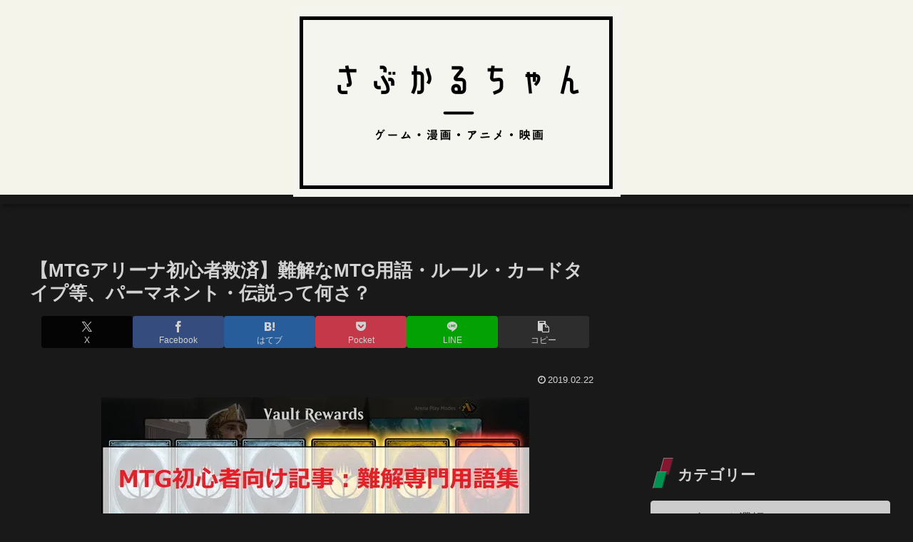

--- FILE ---
content_type: text/html; charset=utf-8
request_url: https://www.google.com/recaptcha/api2/aframe
body_size: 267
content:
<!DOCTYPE HTML><html><head><meta http-equiv="content-type" content="text/html; charset=UTF-8"></head><body><script nonce="FlJ0Ehebx2OJc1QF_pzvHw">/** Anti-fraud and anti-abuse applications only. See google.com/recaptcha */ try{var clients={'sodar':'https://pagead2.googlesyndication.com/pagead/sodar?'};window.addEventListener("message",function(a){try{if(a.source===window.parent){var b=JSON.parse(a.data);var c=clients[b['id']];if(c){var d=document.createElement('img');d.src=c+b['params']+'&rc='+(localStorage.getItem("rc::a")?sessionStorage.getItem("rc::b"):"");window.document.body.appendChild(d);sessionStorage.setItem("rc::e",parseInt(sessionStorage.getItem("rc::e")||0)+1);localStorage.setItem("rc::h",'1769204486421');}}}catch(b){}});window.parent.postMessage("_grecaptcha_ready", "*");}catch(b){}</script></body></html>